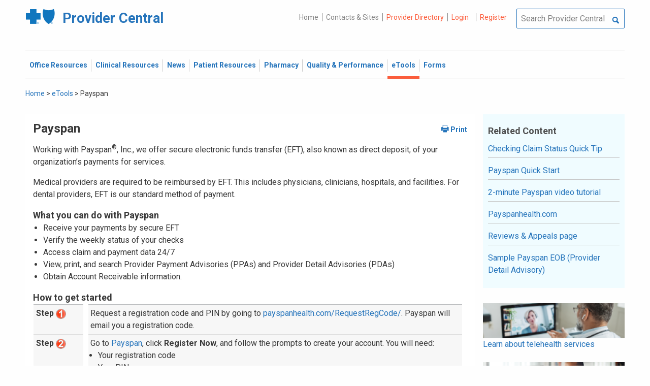

--- FILE ---
content_type: application/javascript
request_url: https://provider.bluecrossma.com/ProviderHome/pp.theme.providercentral.dynamic.v2.war/themes/html/assets/js/cookie.js
body_size: 842
content:
function setCookie(cname, cvalue, exdays) {
	var expires = "";
	if (exdays){
		var d = new Date();
	    d.setTime(d.getTime() + (exdays * 24 * 60 * 60 * 1000));
	    expires = "expires="+d.toUTCString() + ";";
	}
    document.cookie = cname + "=" + cvalue + ";" + expires + "path=/";
}

function getCookie(cname) {
    var name = cname + "=";
    var ca = document.cookie.split(';');
    for(var i = 0; i < ca.length; i++) {
        var c = ca[i];
        while (c.charAt(0) == ' ') {
            c = c.substring(1);
        }
        if (c.indexOf(name) == 0) {
            return c.substring(name.length, c.length);
        }
    }
    return "";
}